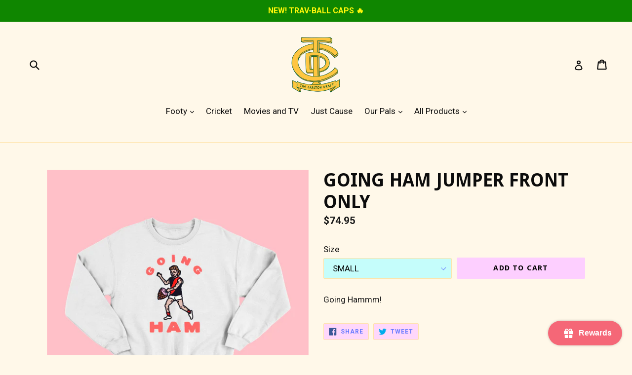

--- FILE ---
content_type: text/css; charset=UTF-8
request_url: https://app.tryshophub.com/_next/static/css/407d125aa4feb143.css
body_size: -13
content:
*{-ms-overflow-style:none;scrollbar-width:none}::-webkit-scrollbar{display:none}